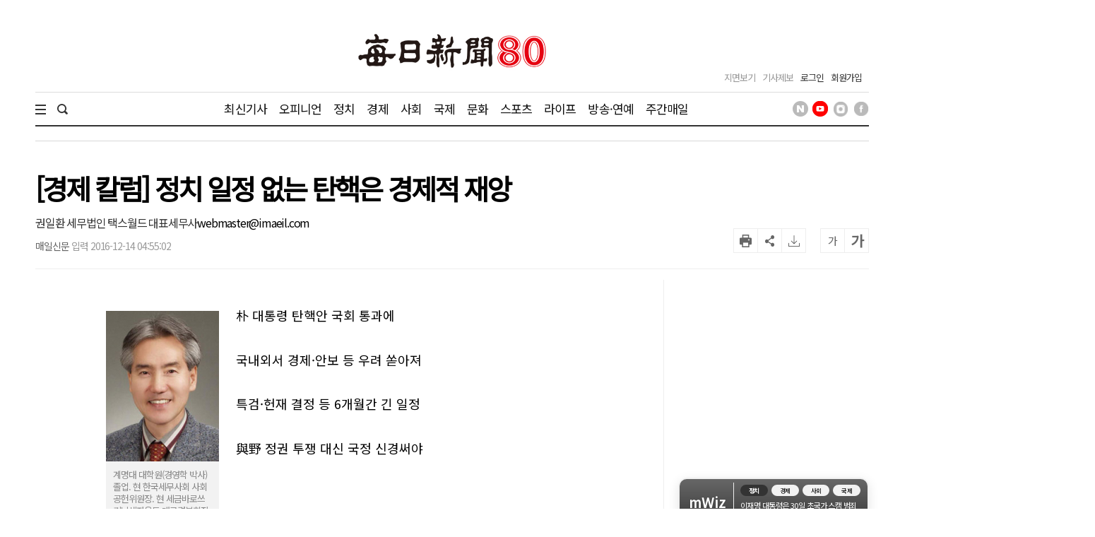

--- FILE ---
content_type: text/html; charset=utf-8
request_url: https://www.google.com/recaptcha/api2/aframe
body_size: 268
content:
<!DOCTYPE HTML><html><head><meta http-equiv="content-type" content="text/html; charset=UTF-8"></head><body><script nonce="I9VWwepTzf849c7SBR4T5w">/** Anti-fraud and anti-abuse applications only. See google.com/recaptcha */ try{var clients={'sodar':'https://pagead2.googlesyndication.com/pagead/sodar?'};window.addEventListener("message",function(a){try{if(a.source===window.parent){var b=JSON.parse(a.data);var c=clients[b['id']];if(c){var d=document.createElement('img');d.src=c+b['params']+'&rc='+(localStorage.getItem("rc::a")?sessionStorage.getItem("rc::b"):"");window.document.body.appendChild(d);sessionStorage.setItem("rc::e",parseInt(sessionStorage.getItem("rc::e")||0)+1);localStorage.setItem("rc::h",'1769771032740');}}}catch(b){}});window.parent.postMessage("_grecaptcha_ready", "*");}catch(b){}</script></body></html>

--- FILE ---
content_type: application/javascript; charset=utf-8
request_url: https://fundingchoicesmessages.google.com/f/AGSKWxXJI9pcme6vQJWN4DHMdmK1sLiHjQW1tIs_R-21tV-Ia-wHj3unzXPxYUtYPjAzymlDyCNGOShNsarq4ttZDUqpnr2gtIQSdFCef5EuchZHwOhsdXZDgMfdOiQTKvrtgqpQZRwRNZAuv4Bd86JlXSo9YYAO-iohj4cT_g_gBCpRdYRX2lhgsM3Ak6FW/_/ad_load./adsheader.&adcount=_square_ad._600x160.
body_size: -1285
content:
window['88dcb54b-513a-4c48-9001-d8656c77fd87'] = true;